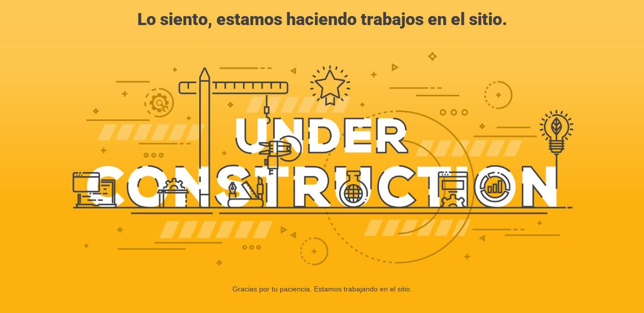

--- FILE ---
content_type: text/html
request_url: https://argentinamws.com/product/camiseta-seleccion-venezuela-2007/
body_size: 552
content:
<!doctype html>
<html lang="en">
  <head>
    <meta charset="utf-8">
    <meta http-equiv="X-UA-Compatible" content="IE=edge">
    <meta name="viewport" content="width=device-width, initial-scale=1">
    <title>ArgentinaMWS is under construction</title>
    <meta name="description" content="Coleccionistas de camisetas de futbol" />
    <meta name="generator" content="Plugin gratuito para WordPress de página en construcción">
    <link rel="stylesheet" href="https://fonts.bunny.net/css?family=Roboto:400,900">    <link rel="stylesheet" href="https://argentinamws.com/wp-content/plugins/under-construction-page/themes/css/bootstrap.min.css?v=4.03" type="text/css">
<link rel="stylesheet" href="https://argentinamws.com/wp-content/plugins/under-construction-page/themes/css/common.css?v=4.03" type="text/css">
<link rel="stylesheet" href="https://argentinamws.com/wp-content/plugins/under-construction-page/themes/under_construction_text/style.css?v=4.03" type="text/css">
<link rel="stylesheet" href="https://argentinamws.com/wp-content/plugins/under-construction-page/themes/css/font-awesome.min.css?v=4.03" type="text/css">
<link rel="icon" href="https://argentinamws.com/wp-content/plugins/under-construction-page/themes/images/favicon.png" />
  </head>

  <body>
    <div class="container">
      <div class="row">
        <div class="col-xs-12 col-md-12 col-lg-12">
          <h1>Lo siento, estamos haciendo trabajos en el sitio.</h1>
        </div>
      </div>
    </div>

    <div id="hero-image">
      <img src="https://argentinamws.com/wp-content/plugins/under-construction-page/themes/under_construction_text/under_construction_text.png" alt="Site is Under Construction" title="Site is Under Construction">
    </div>
    <div class="container">

      <div class="row">
        <div class="col-xs-12 col-md-8 col-md-offset-2 col-lg-offset-2 col-lg-8">
          <p class="content">Gracias por tu paciencia. Estamos trabajando en el sitio.</p>
        </div>
      </div>

      <div class="row" id="social">
        <div class="col-xs-12 col-md-12 col-lg-12">
          
        </div>
      </div>

    </div>
    
  </body>
</html>

<!-- This website is like a Rocket, isn't it? Performance optimized by WP Rocket. Learn more: https://wp-rocket.me - Debug: cached@1760742887 -->